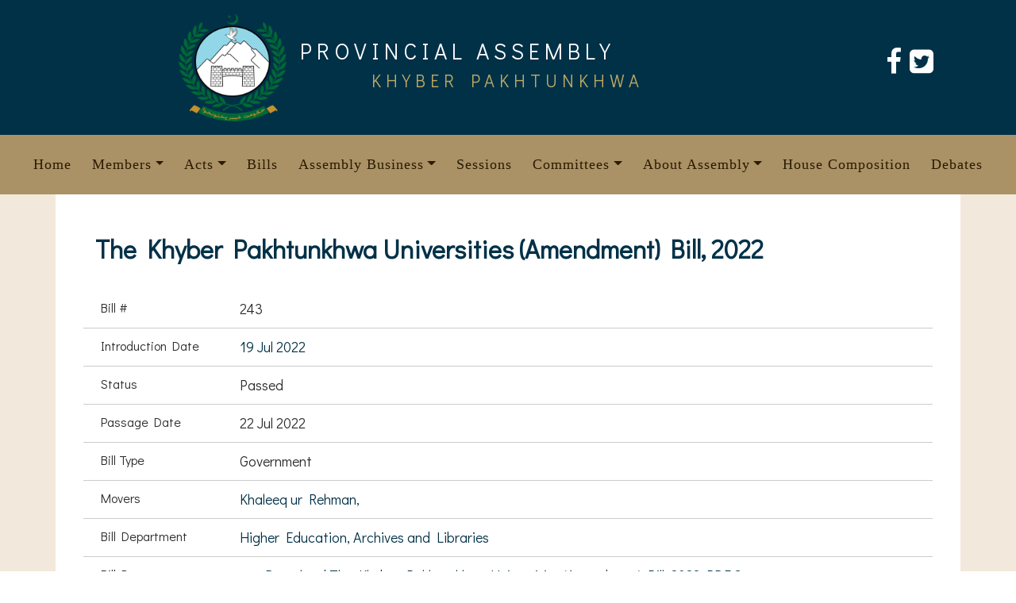

--- FILE ---
content_type: text/html; charset=UTF-8
request_url: https://www.pakp.gov.pk/bill/the-khyber-pakhtunkhwa-universities-amendment-bill-2022/
body_size: 39591
content:
<!doctype html>
<html lang="en-US">
<head>
	<meta charset="UTF-8">
	<meta name="viewport" content="width=device-width, initial-scale=1">
	<link rel="profile" href="https://gmpg.org/xfn/11">
	<!-- Favicon -->
        <!---<link href="https://www.pakp.gov.pk/wp-content/themes/pakp/assets/img/favicon.ico" rel="icon">--->
		<link rel="stylesheet" href="https://cdnjs.cloudflare.com/ajax/libs/font-awesome/4.7.0/css/font-awesome.min.css">

		<!-- CSS Libraries -->
        <link href="https://www.pakp.gov.pk/wp-content/themes/pakp/assets/bootstrap-5.3.0/css/bootstrap.min.css" rel="stylesheet">
		
	<title>The Khyber Pakhtunkhwa Universities (Amendment) Bill, 2022 &#8211; PAKP</title>
<meta name='robots' content='max-image-preview:large' />
<link rel='dns-prefetch' href='//stats.wp.com' />
<link rel="alternate" type="application/rss+xml" title="PAKP &raquo; Feed" href="https://www.pakp.gov.pk/feed/" />
<link rel="alternate" type="application/rss+xml" title="PAKP &raquo; Comments Feed" href="https://www.pakp.gov.pk/comments/feed/" />
<link rel="alternate" title="oEmbed (JSON)" type="application/json+oembed" href="https://www.pakp.gov.pk/wp-json/oembed/1.0/embed?url=https%3A%2F%2Fwww.pakp.gov.pk%2Fbill%2Fthe-khyber-pakhtunkhwa-universities-amendment-bill-2022%2F" />
<link rel="alternate" title="oEmbed (XML)" type="text/xml+oembed" href="https://www.pakp.gov.pk/wp-json/oembed/1.0/embed?url=https%3A%2F%2Fwww.pakp.gov.pk%2Fbill%2Fthe-khyber-pakhtunkhwa-universities-amendment-bill-2022%2F&#038;format=xml" />
<style id='wp-img-auto-sizes-contain-inline-css'>
img:is([sizes=auto i],[sizes^="auto," i]){contain-intrinsic-size:3000px 1500px}
/*# sourceURL=wp-img-auto-sizes-contain-inline-css */
</style>
<style id='wp-emoji-styles-inline-css'>

	img.wp-smiley, img.emoji {
		display: inline !important;
		border: none !important;
		box-shadow: none !important;
		height: 1em !important;
		width: 1em !important;
		margin: 0 0.07em !important;
		vertical-align: -0.1em !important;
		background: none !important;
		padding: 0 !important;
	}
/*# sourceURL=wp-emoji-styles-inline-css */
</style>
<style id='wp-block-library-inline-css'>
:root{--wp-block-synced-color:#7a00df;--wp-block-synced-color--rgb:122,0,223;--wp-bound-block-color:var(--wp-block-synced-color);--wp-editor-canvas-background:#ddd;--wp-admin-theme-color:#007cba;--wp-admin-theme-color--rgb:0,124,186;--wp-admin-theme-color-darker-10:#006ba1;--wp-admin-theme-color-darker-10--rgb:0,107,160.5;--wp-admin-theme-color-darker-20:#005a87;--wp-admin-theme-color-darker-20--rgb:0,90,135;--wp-admin-border-width-focus:2px}@media (min-resolution:192dpi){:root{--wp-admin-border-width-focus:1.5px}}.wp-element-button{cursor:pointer}:root .has-very-light-gray-background-color{background-color:#eee}:root .has-very-dark-gray-background-color{background-color:#313131}:root .has-very-light-gray-color{color:#eee}:root .has-very-dark-gray-color{color:#313131}:root .has-vivid-green-cyan-to-vivid-cyan-blue-gradient-background{background:linear-gradient(135deg,#00d084,#0693e3)}:root .has-purple-crush-gradient-background{background:linear-gradient(135deg,#34e2e4,#4721fb 50%,#ab1dfe)}:root .has-hazy-dawn-gradient-background{background:linear-gradient(135deg,#faaca8,#dad0ec)}:root .has-subdued-olive-gradient-background{background:linear-gradient(135deg,#fafae1,#67a671)}:root .has-atomic-cream-gradient-background{background:linear-gradient(135deg,#fdd79a,#004a59)}:root .has-nightshade-gradient-background{background:linear-gradient(135deg,#330968,#31cdcf)}:root .has-midnight-gradient-background{background:linear-gradient(135deg,#020381,#2874fc)}:root{--wp--preset--font-size--normal:16px;--wp--preset--font-size--huge:42px}.has-regular-font-size{font-size:1em}.has-larger-font-size{font-size:2.625em}.has-normal-font-size{font-size:var(--wp--preset--font-size--normal)}.has-huge-font-size{font-size:var(--wp--preset--font-size--huge)}.has-text-align-center{text-align:center}.has-text-align-left{text-align:left}.has-text-align-right{text-align:right}.has-fit-text{white-space:nowrap!important}#end-resizable-editor-section{display:none}.aligncenter{clear:both}.items-justified-left{justify-content:flex-start}.items-justified-center{justify-content:center}.items-justified-right{justify-content:flex-end}.items-justified-space-between{justify-content:space-between}.screen-reader-text{border:0;clip-path:inset(50%);height:1px;margin:-1px;overflow:hidden;padding:0;position:absolute;width:1px;word-wrap:normal!important}.screen-reader-text:focus{background-color:#ddd;clip-path:none;color:#444;display:block;font-size:1em;height:auto;left:5px;line-height:normal;padding:15px 23px 14px;text-decoration:none;top:5px;width:auto;z-index:100000}html :where(.has-border-color){border-style:solid}html :where([style*=border-top-color]){border-top-style:solid}html :where([style*=border-right-color]){border-right-style:solid}html :where([style*=border-bottom-color]){border-bottom-style:solid}html :where([style*=border-left-color]){border-left-style:solid}html :where([style*=border-width]){border-style:solid}html :where([style*=border-top-width]){border-top-style:solid}html :where([style*=border-right-width]){border-right-style:solid}html :where([style*=border-bottom-width]){border-bottom-style:solid}html :where([style*=border-left-width]){border-left-style:solid}html :where(img[class*=wp-image-]){height:auto;max-width:100%}:where(figure){margin:0 0 1em}html :where(.is-position-sticky){--wp-admin--admin-bar--position-offset:var(--wp-admin--admin-bar--height,0px)}@media screen and (max-width:600px){html :where(.is-position-sticky){--wp-admin--admin-bar--position-offset:0px}}

/*# sourceURL=wp-block-library-inline-css */
</style><style id='global-styles-inline-css'>
:root{--wp--preset--aspect-ratio--square: 1;--wp--preset--aspect-ratio--4-3: 4/3;--wp--preset--aspect-ratio--3-4: 3/4;--wp--preset--aspect-ratio--3-2: 3/2;--wp--preset--aspect-ratio--2-3: 2/3;--wp--preset--aspect-ratio--16-9: 16/9;--wp--preset--aspect-ratio--9-16: 9/16;--wp--preset--color--black: #000000;--wp--preset--color--cyan-bluish-gray: #abb8c3;--wp--preset--color--white: #ffffff;--wp--preset--color--pale-pink: #f78da7;--wp--preset--color--vivid-red: #cf2e2e;--wp--preset--color--luminous-vivid-orange: #ff6900;--wp--preset--color--luminous-vivid-amber: #fcb900;--wp--preset--color--light-green-cyan: #7bdcb5;--wp--preset--color--vivid-green-cyan: #00d084;--wp--preset--color--pale-cyan-blue: #8ed1fc;--wp--preset--color--vivid-cyan-blue: #0693e3;--wp--preset--color--vivid-purple: #9b51e0;--wp--preset--gradient--vivid-cyan-blue-to-vivid-purple: linear-gradient(135deg,rgb(6,147,227) 0%,rgb(155,81,224) 100%);--wp--preset--gradient--light-green-cyan-to-vivid-green-cyan: linear-gradient(135deg,rgb(122,220,180) 0%,rgb(0,208,130) 100%);--wp--preset--gradient--luminous-vivid-amber-to-luminous-vivid-orange: linear-gradient(135deg,rgb(252,185,0) 0%,rgb(255,105,0) 100%);--wp--preset--gradient--luminous-vivid-orange-to-vivid-red: linear-gradient(135deg,rgb(255,105,0) 0%,rgb(207,46,46) 100%);--wp--preset--gradient--very-light-gray-to-cyan-bluish-gray: linear-gradient(135deg,rgb(238,238,238) 0%,rgb(169,184,195) 100%);--wp--preset--gradient--cool-to-warm-spectrum: linear-gradient(135deg,rgb(74,234,220) 0%,rgb(151,120,209) 20%,rgb(207,42,186) 40%,rgb(238,44,130) 60%,rgb(251,105,98) 80%,rgb(254,248,76) 100%);--wp--preset--gradient--blush-light-purple: linear-gradient(135deg,rgb(255,206,236) 0%,rgb(152,150,240) 100%);--wp--preset--gradient--blush-bordeaux: linear-gradient(135deg,rgb(254,205,165) 0%,rgb(254,45,45) 50%,rgb(107,0,62) 100%);--wp--preset--gradient--luminous-dusk: linear-gradient(135deg,rgb(255,203,112) 0%,rgb(199,81,192) 50%,rgb(65,88,208) 100%);--wp--preset--gradient--pale-ocean: linear-gradient(135deg,rgb(255,245,203) 0%,rgb(182,227,212) 50%,rgb(51,167,181) 100%);--wp--preset--gradient--electric-grass: linear-gradient(135deg,rgb(202,248,128) 0%,rgb(113,206,126) 100%);--wp--preset--gradient--midnight: linear-gradient(135deg,rgb(2,3,129) 0%,rgb(40,116,252) 100%);--wp--preset--font-size--small: 13px;--wp--preset--font-size--medium: 20px;--wp--preset--font-size--large: 36px;--wp--preset--font-size--x-large: 42px;--wp--preset--spacing--20: 0.44rem;--wp--preset--spacing--30: 0.67rem;--wp--preset--spacing--40: 1rem;--wp--preset--spacing--50: 1.5rem;--wp--preset--spacing--60: 2.25rem;--wp--preset--spacing--70: 3.38rem;--wp--preset--spacing--80: 5.06rem;--wp--preset--shadow--natural: 6px 6px 9px rgba(0, 0, 0, 0.2);--wp--preset--shadow--deep: 12px 12px 50px rgba(0, 0, 0, 0.4);--wp--preset--shadow--sharp: 6px 6px 0px rgba(0, 0, 0, 0.2);--wp--preset--shadow--outlined: 6px 6px 0px -3px rgb(255, 255, 255), 6px 6px rgb(0, 0, 0);--wp--preset--shadow--crisp: 6px 6px 0px rgb(0, 0, 0);}:where(.is-layout-flex){gap: 0.5em;}:where(.is-layout-grid){gap: 0.5em;}body .is-layout-flex{display: flex;}.is-layout-flex{flex-wrap: wrap;align-items: center;}.is-layout-flex > :is(*, div){margin: 0;}body .is-layout-grid{display: grid;}.is-layout-grid > :is(*, div){margin: 0;}:where(.wp-block-columns.is-layout-flex){gap: 2em;}:where(.wp-block-columns.is-layout-grid){gap: 2em;}:where(.wp-block-post-template.is-layout-flex){gap: 1.25em;}:where(.wp-block-post-template.is-layout-grid){gap: 1.25em;}.has-black-color{color: var(--wp--preset--color--black) !important;}.has-cyan-bluish-gray-color{color: var(--wp--preset--color--cyan-bluish-gray) !important;}.has-white-color{color: var(--wp--preset--color--white) !important;}.has-pale-pink-color{color: var(--wp--preset--color--pale-pink) !important;}.has-vivid-red-color{color: var(--wp--preset--color--vivid-red) !important;}.has-luminous-vivid-orange-color{color: var(--wp--preset--color--luminous-vivid-orange) !important;}.has-luminous-vivid-amber-color{color: var(--wp--preset--color--luminous-vivid-amber) !important;}.has-light-green-cyan-color{color: var(--wp--preset--color--light-green-cyan) !important;}.has-vivid-green-cyan-color{color: var(--wp--preset--color--vivid-green-cyan) !important;}.has-pale-cyan-blue-color{color: var(--wp--preset--color--pale-cyan-blue) !important;}.has-vivid-cyan-blue-color{color: var(--wp--preset--color--vivid-cyan-blue) !important;}.has-vivid-purple-color{color: var(--wp--preset--color--vivid-purple) !important;}.has-black-background-color{background-color: var(--wp--preset--color--black) !important;}.has-cyan-bluish-gray-background-color{background-color: var(--wp--preset--color--cyan-bluish-gray) !important;}.has-white-background-color{background-color: var(--wp--preset--color--white) !important;}.has-pale-pink-background-color{background-color: var(--wp--preset--color--pale-pink) !important;}.has-vivid-red-background-color{background-color: var(--wp--preset--color--vivid-red) !important;}.has-luminous-vivid-orange-background-color{background-color: var(--wp--preset--color--luminous-vivid-orange) !important;}.has-luminous-vivid-amber-background-color{background-color: var(--wp--preset--color--luminous-vivid-amber) !important;}.has-light-green-cyan-background-color{background-color: var(--wp--preset--color--light-green-cyan) !important;}.has-vivid-green-cyan-background-color{background-color: var(--wp--preset--color--vivid-green-cyan) !important;}.has-pale-cyan-blue-background-color{background-color: var(--wp--preset--color--pale-cyan-blue) !important;}.has-vivid-cyan-blue-background-color{background-color: var(--wp--preset--color--vivid-cyan-blue) !important;}.has-vivid-purple-background-color{background-color: var(--wp--preset--color--vivid-purple) !important;}.has-black-border-color{border-color: var(--wp--preset--color--black) !important;}.has-cyan-bluish-gray-border-color{border-color: var(--wp--preset--color--cyan-bluish-gray) !important;}.has-white-border-color{border-color: var(--wp--preset--color--white) !important;}.has-pale-pink-border-color{border-color: var(--wp--preset--color--pale-pink) !important;}.has-vivid-red-border-color{border-color: var(--wp--preset--color--vivid-red) !important;}.has-luminous-vivid-orange-border-color{border-color: var(--wp--preset--color--luminous-vivid-orange) !important;}.has-luminous-vivid-amber-border-color{border-color: var(--wp--preset--color--luminous-vivid-amber) !important;}.has-light-green-cyan-border-color{border-color: var(--wp--preset--color--light-green-cyan) !important;}.has-vivid-green-cyan-border-color{border-color: var(--wp--preset--color--vivid-green-cyan) !important;}.has-pale-cyan-blue-border-color{border-color: var(--wp--preset--color--pale-cyan-blue) !important;}.has-vivid-cyan-blue-border-color{border-color: var(--wp--preset--color--vivid-cyan-blue) !important;}.has-vivid-purple-border-color{border-color: var(--wp--preset--color--vivid-purple) !important;}.has-vivid-cyan-blue-to-vivid-purple-gradient-background{background: var(--wp--preset--gradient--vivid-cyan-blue-to-vivid-purple) !important;}.has-light-green-cyan-to-vivid-green-cyan-gradient-background{background: var(--wp--preset--gradient--light-green-cyan-to-vivid-green-cyan) !important;}.has-luminous-vivid-amber-to-luminous-vivid-orange-gradient-background{background: var(--wp--preset--gradient--luminous-vivid-amber-to-luminous-vivid-orange) !important;}.has-luminous-vivid-orange-to-vivid-red-gradient-background{background: var(--wp--preset--gradient--luminous-vivid-orange-to-vivid-red) !important;}.has-very-light-gray-to-cyan-bluish-gray-gradient-background{background: var(--wp--preset--gradient--very-light-gray-to-cyan-bluish-gray) !important;}.has-cool-to-warm-spectrum-gradient-background{background: var(--wp--preset--gradient--cool-to-warm-spectrum) !important;}.has-blush-light-purple-gradient-background{background: var(--wp--preset--gradient--blush-light-purple) !important;}.has-blush-bordeaux-gradient-background{background: var(--wp--preset--gradient--blush-bordeaux) !important;}.has-luminous-dusk-gradient-background{background: var(--wp--preset--gradient--luminous-dusk) !important;}.has-pale-ocean-gradient-background{background: var(--wp--preset--gradient--pale-ocean) !important;}.has-electric-grass-gradient-background{background: var(--wp--preset--gradient--electric-grass) !important;}.has-midnight-gradient-background{background: var(--wp--preset--gradient--midnight) !important;}.has-small-font-size{font-size: var(--wp--preset--font-size--small) !important;}.has-medium-font-size{font-size: var(--wp--preset--font-size--medium) !important;}.has-large-font-size{font-size: var(--wp--preset--font-size--large) !important;}.has-x-large-font-size{font-size: var(--wp--preset--font-size--x-large) !important;}
/*# sourceURL=global-styles-inline-css */
</style>

<style id='classic-theme-styles-inline-css'>
/*! This file is auto-generated */
.wp-block-button__link{color:#fff;background-color:#32373c;border-radius:9999px;box-shadow:none;text-decoration:none;padding:calc(.667em + 2px) calc(1.333em + 2px);font-size:1.125em}.wp-block-file__button{background:#32373c;color:#fff;text-decoration:none}
/*# sourceURL=/wp-includes/css/classic-themes.min.css */
</style>
<link rel='stylesheet' id='pakp-style-css' href='https://www.pakp.gov.pk/wp-content/themes/pakp/style.css?ver=1.0.0' media='all' />
<!--n2css--><!--n2js--><link rel="https://api.w.org/" href="https://www.pakp.gov.pk/wp-json/" /><link rel="alternate" title="JSON" type="application/json" href="https://www.pakp.gov.pk/wp-json/wp/v2/bill/4780" /><link rel="EditURI" type="application/rsd+xml" title="RSD" href="https://www.pakp.gov.pk/xmlrpc.php?rsd" />
<meta name="generator" content="WordPress 6.9" />
<link rel="canonical" href="https://www.pakp.gov.pk/bill/the-khyber-pakhtunkhwa-universities-amendment-bill-2022/" />
<link rel='shortlink' href='https://www.pakp.gov.pk/?p=4780' />
	<style>img#wpstats{display:none}</style>
		<link rel="icon" href="https://www.pakp.gov.pk/wp-content/uploads/2024/05/cropped-pakplogo-32x32.png" sizes="32x32" />
<link rel="icon" href="https://www.pakp.gov.pk/wp-content/uploads/2024/05/cropped-pakplogo-192x192.png" sizes="192x192" />
<link rel="apple-touch-icon" href="https://www.pakp.gov.pk/wp-content/uploads/2024/05/cropped-pakplogo-180x180.png" />
<meta name="msapplication-TileImage" content="https://www.pakp.gov.pk/wp-content/uploads/2024/05/cropped-pakplogo-270x270.png" />
</head>

<body class="wp-singular bill-template-default single single-bill postid-4780 wp-theme-pakp">
<div id="page" class="site">
	<a class="skip-link screen-reader-text" href="#primary">Skip to content</a>

<!--Header Start-->
    <header>
	  <!--Top Header Start-->
	  <!--Top Header End-->
  
	  <!--Logo Header Start-->
	 
	  <div class="container-fluid logo-header">
	   
	    <div class="col-xl-3"><a style="text-decoration:none" href=""><img class="img-responsive img-fluid" src="https://www.pakp.gov.pk/wp-content/themes/pakp/assets/img/pakplogo.png"></a></div>
		<div class="col-xl-5"><a style="text-decoration:none" href=""><h1>PROVINCIAL ASSEMBLY</h1><h2>KHYBER PAKHTUNKHWA</h2></a></div>
		
		<div class="col-xl-3 smicon"><p><a href="https://www.facebook.com/pakpgov?mibextid=ZbWKwL"><i class="fa fa-facebook-f"></i></a><a href="https://x.com/pakpgov?t=rcxBI8j-Vz_5itMzI4ELpw&s=09"><i class="fa fa-twitter-square smicon"></i></a><a href="https://"><i class="fa fa-tiktok smicon"></i></a></p></div>
	  
	  </div><!--Logo Header End-->
	 

	  <!--Navigation Menu Start-->
	  <nav class="navbar navbar-expand-lg sticky-top">
	    <div class="container-fluid">
		 <button type="button" class="navbar-toggler" data-bs-toggle="collapse" data-bs-target="#mainmenu">
		    <span>Menu</span>
		 </button>
		  
		 <div class="collapse navbar-collapse justify-content-xl-center" id="mainmenu">
		   <nav class="navbar navbar-expand-lg sticky-top"><ul id="menu-main-menu" class="navbar-nav" itemscope itemtype="http://www.schema.org/SiteNavigationElement"><li  id="menu-item-5" class="menu-item menu-item-type-custom menu-item-object-custom menu-item-home menu-item-5 nav-item"><a itemprop="url" href="https://www.pakp.gov.pk/" class="nav-link"><span itemprop="name">Home</span></a></li>
<li  id="menu-item-9" class="menu-item menu-item-type-custom menu-item-object-custom menu-item-has-children dropdown menu-item-9 nav-item"><a href="#" data-bs-toggle="dropdown" aria-expanded="false" class="dropdown-toggle nav-link" id="menu-item-dropdown-9"><span itemprop="name">Members</span></a>
<ul class="dropdown-menu" aria-labelledby="menu-item-dropdown-9">
	<li  id="menu-item-12540" class="menu-item menu-item-type-custom menu-item-object-custom menu-item-12540 nav-item"><a itemprop="url" href="https://www.pakp.gov.pk/members/" class="dropdown-item"><span itemprop="name">Members Listing</span></a></li>
	<li  id="menu-item-12537" class="menu-item menu-item-type-post_type menu-item-object-page menu-item-12537 nav-item"><a itemprop="url" href="https://www.pakp.gov.pk/members-attendance/" class="dropdown-item"><span itemprop="name">Member’s Attendance</span></a></li>
</ul>
</li>
<li  id="menu-item-11" class="menu-item menu-item-type-custom menu-item-object-custom menu-item-has-children dropdown menu-item-11 nav-item"><a href="#" data-bs-toggle="dropdown" aria-expanded="false" class="dropdown-toggle nav-link" id="menu-item-dropdown-11"><span itemprop="name">Acts</span></a>
<ul class="dropdown-menu" aria-labelledby="menu-item-dropdown-11">
	<li  id="menu-item-8169" class="menu-item menu-item-type-custom menu-item-object-custom menu-item-8169 nav-item"><a itemprop="url" href="https://www.pakp.gov.pk/act" class="dropdown-item"><span itemprop="name">Current Assembly Acts</span></a></li>
	<li  id="menu-item-8170" class="menu-item menu-item-type-custom menu-item-object-custom menu-item-8170 nav-item"><a itemprop="url" href="https://www.pakp.gov.pk/all-acts/" class="dropdown-item"><span itemprop="name">All Acts</span></a></li>
</ul>
</li>
<li  id="menu-item-12" class="menu-item menu-item-type-custom menu-item-object-custom menu-item-12 nav-item"><a itemprop="url" href="https://www.pakp.gov.pk/bill" class="nav-link"><span itemprop="name">Bills</span></a></li>
<li  id="menu-item-10" class="menu-item menu-item-type-custom menu-item-object-custom menu-item-has-children dropdown menu-item-10 nav-item"><a href="#" data-bs-toggle="dropdown" aria-expanded="false" class="dropdown-toggle nav-link" id="menu-item-dropdown-10"><span itemprop="name">Assembly Business</span></a>
<ul class="dropdown-menu" aria-labelledby="menu-item-dropdown-10">
	<li  id="menu-item-13" class="menu-item menu-item-type-custom menu-item-object-custom menu-item-13 nav-item"><a itemprop="url" href="https://www.pakp.gov.pk/question" class="dropdown-item"><span itemprop="name">Questions</span></a></li>
	<li  id="menu-item-14" class="menu-item menu-item-type-custom menu-item-object-custom menu-item-14 nav-item"><a itemprop="url" href="https://www.pakp.gov.pk/canotices" class="dropdown-item"><span itemprop="name">Call Attention Notices</span></a></li>
	<li  id="menu-item-15" class="menu-item menu-item-type-custom menu-item-object-custom menu-item-15 nav-item"><a itemprop="url" href="https://www.pakp.gov.pk/adjmotion" class="dropdown-item"><span itemprop="name">Adjournment Motions</span></a></li>
	<li  id="menu-item-16" class="menu-item menu-item-type-custom menu-item-object-custom menu-item-16 nav-item"><a itemprop="url" href="https://www.pakp.gov.pk/primotion" class="dropdown-item"><span itemprop="name">Privilege Motions</span></a></li>
	<li  id="menu-item-285" class="menu-item menu-item-type-custom menu-item-object-custom menu-item-285 nav-item"><a itemprop="url" href="https://www.pakp.gov.pk/resolution" class="dropdown-item"><span itemprop="name">Resolutions</span></a></li>
</ul>
</li>
<li  id="menu-item-235" class="menu-item menu-item-type-custom menu-item-object-custom menu-item-235 nav-item"><a itemprop="url" href="https://www.pakp.gov.pk/session" class="nav-link"><span itemprop="name">Sessions</span></a></li>
<li  id="menu-item-17" class="menu-item menu-item-type-custom menu-item-object-custom menu-item-has-children dropdown menu-item-17 nav-item"><a href="#" data-bs-toggle="dropdown" aria-expanded="false" class="dropdown-toggle nav-link" id="menu-item-dropdown-17"><span itemprop="name">Committees</span></a>
<ul class="dropdown-menu" aria-labelledby="menu-item-dropdown-17">
	<li  id="menu-item-14377" class="menu-item menu-item-type-custom menu-item-object-custom menu-item-14377 nav-item"><a itemprop="url" href="https://www.pakp.gov.pk/committee/" class="dropdown-item"><span itemprop="name">Standing Committees</span></a></li>
	<li  id="menu-item-14376" class="menu-item menu-item-type-custom menu-item-object-custom menu-item-14376 nav-item"><a itemprop="url" href="https://www.pakp.gov.pk/committee/public-accounts-committee-2024/" class="dropdown-item"><span itemprop="name">Public Accounts Committee</span></a></li>
</ul>
</li>
<li  id="menu-item-12374" class="menu-item menu-item-type-custom menu-item-object-custom menu-item-has-children dropdown menu-item-12374 nav-item"><a href="#" data-bs-toggle="dropdown" aria-expanded="false" class="dropdown-toggle nav-link" id="menu-item-dropdown-12374"><span itemprop="name">About Assembly</span></a>
<ul class="dropdown-menu" aria-labelledby="menu-item-dropdown-12374">
	<li  id="menu-item-17891" class="menu-item menu-item-type-post_type menu-item-object-post menu-item-17891 nav-item"><a itemprop="url" href="https://www.pakp.gov.pk/provincial-assembly-of-khyber-pakhtunkhwa-procedure-and-conduct-of-business-rules-2025/" class="dropdown-item"><span itemprop="name">PAKP Business Rules, 2025</span></a></li>
	<li  id="menu-item-12375" class="menu-item menu-item-type-post_type menu-item-object-page menu-item-12375 nav-item"><a itemprop="url" href="https://www.pakp.gov.pk/staff-list/" class="dropdown-item"><span itemprop="name">Staff List</span></a></li>
	<li  id="menu-item-12932" class="menu-item menu-item-type-post_type menu-item-object-page menu-item-12932 nav-item"><a itemprop="url" href="https://www.pakp.gov.pk/functions-of-assembly-sections/" class="dropdown-item"><span itemprop="name">Functions of Assembly Sections</span></a></li>
	<li  id="menu-item-12377" class="menu-item menu-item-type-post_type menu-item-object-page menu-item-12377 nav-item"><a itemprop="url" href="https://www.pakp.gov.pk/working-of-the-assembly/" class="dropdown-item"><span itemprop="name">Assembly Procedures</span></a></li>
	<li  id="menu-item-17104" class="menu-item menu-item-type-post_type menu-item-object-post menu-item-17104 nav-item"><a itemprop="url" href="https://www.pakp.gov.pk/the-khyber-pakhtunkhwa-provincial-assembly-powers-immunities-and-privileges-act-1988/" class="dropdown-item"><span itemprop="name">The KP (Powers, Immunities and Privileges) Act, 1988</span></a></li>
	<li  id="menu-item-12952" class="menu-item menu-item-type-post_type menu-item-object-post menu-item-12952 nav-item"><a itemprop="url" href="https://www.pakp.gov.pk/kp-assembly-recruitment-rules-1974/" class="dropdown-item"><span itemprop="name">Pakp Service Rules, 2025</span></a></li>
	<li  id="menu-item-12376" class="menu-item menu-item-type-post_type menu-item-object-page menu-item-12376 nav-item"><a itemprop="url" href="https://www.pakp.gov.pk/secretariats-contact/" class="dropdown-item"><span itemprop="name">Secretariat’s Contact</span></a></li>
	<li  id="menu-item-12379" class="menu-item menu-item-type-post_type menu-item-object-page menu-item-12379 nav-item"><a itemprop="url" href="https://www.pakp.gov.pk/glossary/" class="dropdown-item"><span itemprop="name">Glossary</span></a></li>
	<li  id="menu-item-12945" class="menu-item menu-item-type-post_type menu-item-object-post menu-item-12945 nav-item"><a itemprop="url" href="https://www.pakp.gov.pk/constitution-of-the-islamic-republic-of-pakistan/" class="dropdown-item"><span itemprop="name">Constitution (Upto 26th Amendment)</span></a></li>
</ul>
</li>
<li  id="menu-item-18037" class="menu-item menu-item-type-custom menu-item-object-custom menu-item-18037 nav-item"><a itemprop="url" href="https://www.pakp.gov.pk/portfolio" class="nav-link"><span itemprop="name">House Composition</span></a></li>
<li  id="menu-item-18288" class="menu-item menu-item-type-custom menu-item-object-custom menu-item-18288 nav-item"><a itemprop="url" href="https://www.pakp.gov.pk/debates" class="nav-link"><span itemprop="name">Debates</span></a></li>
</ul></nav>		 </div><!--main menu-->
		</div><!-- Container fluid-->
	  </nav>
	  <!-- Navigation Menu End-->
    </header>
    <!--Header End-->


<section class="sinpostcon">
    <div class="container">
        <div class="row sinpost-content">
            <h1>The Khyber Pakhtunkhwa Universities (Amendment) Bill, 2022</h1>
            
            
            <div class="container">
            <div class="leg-pages-body">
            <div class="row leg-row">
            <div class="col-lg-2"><span class="act-title">Bill #</span></div>
            <div class="col-lg-10"><span class="act-info">243</span></div>
            </div><!--row-->
            
            <div class="row leg-row">
            <div class="col-lg-2"><span class="act-title">Introduction Date</span></div>
            <div class="col-lg-10"><span class="act-info"><a href="https://www.pakp.gov.pk/sitting/19-jul-2022/"> 19 Jul 2022</a></span></div>
            </div>
            
            <div class="row leg-row">
            <div class="col-lg-2"><span class="act-title">Status</span></div>
            <div class="col-lg-10"><span class="act-info">
                        Passed            </span></div>
            </div>
            
            
                        
            
                        
            <div class="row leg-row">
            <div class="col-lg-2"><span class="act-title">Passage Date</span></div>
            <div class="col-lg-10"><span class="act-info">22 Jul 2022 </span></div>
            </div>
                        
            
            
            
            <div class="row leg-row">
            <div class="col-lg-2"><span class="act-title">Bill Type</span></div>
            <div class="col-lg-10"><span class="act-info">Government</span></div>
            </div>
            
            
            
            <div class="row leg-row">
            <div class="col-lg-2"><span class="act-title">Movers</span></div>
            <div class="col-lg-10"><span class="act-info">            						<a href="https://www.pakp.gov.pk/members/khaleeq-ur-rahman-pk-65-2018-13/">Khaleeq ur Rehman, </a>
            		 </span>
            </div>
            </div>
            
            
            
            
            
            <div class="row leg-row">
            <div class="col-lg-2"><span class="act-title">Bill Department</span></div>
            <div class="col-lg-10"><span class="act-info">
            	            		<a href="https://www.pakp.gov.pk/department/higher-education/">Higher Education, Archives and Libraries</a>
            			            	</td>
            </span>
            </div>
            </div>
            
            <div class="row leg-row">
            <div class="col-lg-2"><span class="act-title">Bill Document</span></div>            <div class="col-lg-10">
                <ul>
                    
                <span class="act-info">
                                <li><a href="https://www.pakp.gov.pk/wp-content/uploads/2024/03/The-Khyber-Pakhtunkhwa-Universities-Amendment-Bill-2022.pdf">Download The Khyber Pakhtunkhwa Universities (Amendment) Bill, 2022 PDF Copy, </a></li>
                                </td></span>
                </ul>
            </div>
            
            </div>
            </div>
            </div><!--container-->
        </div>
    </div>
</section>





    <!--Footer Start-->
    <footer>
		<div class="container-fluid">
		
		  <div class="row">
		      
		      
		      <div class="col-lg-4 col-md-4">
			  <div class="footer-nav footer-logo">
			  <img class="img-responsive img-fluid" src="https://www.pakp.gov.pk/wp-content/themes/pakp/assets/img/pakplogo.png">
			  <h2>Provincial Assembly Khyber Pakhtunkhwa <br> </h2>
			  <p>Khyber Road, Cantt, Peshawar <br> Exchange: 091-9210489 <a href="https://www.pakp.gov.pk/secretariats-contact/">Contacts</a> <br> Dy Secy Admin: 091- 9213808</p>
			  </div>
			</div>
		   
			
			<div class="col-lg-2 col-md-2">
			  <div class="footer-nav">
			  <h2>About Assembly</h2>
			  <div class="footer-nav"><ul id="menu-about-assembly" class="menu" itemscope itemtype="http://www.schema.org/SiteNavigationElement"><li id="menu-item-17892" class="menu-item menu-item-type-post_type menu-item-object-post menu-item-17892"><a href="https://www.pakp.gov.pk/provincial-assembly-of-khyber-pakhtunkhwa-procedure-and-conduct-of-business-rules-2025/">PAKP Procedure and Conduct of Business Rules, 2025</a></li>
<li id="menu-item-12929" class="menu-item menu-item-type-post_type menu-item-object-page menu-item-12929"><a href="https://www.pakp.gov.pk/staff-list/">Staff List</a></li>
<li id="menu-item-12933" class="menu-item menu-item-type-post_type menu-item-object-page menu-item-12933"><a href="https://www.pakp.gov.pk/functions-of-assembly-sections/">Functions of Assembly Sections</a></li>
<li id="menu-item-4136" class="menu-item menu-item-type-post_type menu-item-object-page menu-item-4136"><a href="https://www.pakp.gov.pk/working-of-the-assembly/">Assembly Procedures</a></li>
<li id="menu-item-12953" class="menu-item menu-item-type-post_type menu-item-object-post menu-item-12953"><a href="https://www.pakp.gov.pk/kp-assembly-recruitment-rules-1974/">KP Assembly Service Rules, 2025</a></li>
<li id="menu-item-17101" class="menu-item menu-item-type-post_type menu-item-object-post menu-item-17101"><a href="https://www.pakp.gov.pk/the-khyber-pakhtunkhwa-provincial-assembly-powers-immunities-and-privileges-act-1988/">The KP (Powers, Immunities and Privileges) Act, 1988</a></li>
<li id="menu-item-12954" class="menu-item menu-item-type-post_type menu-item-object-post menu-item-12954"><a href="https://www.pakp.gov.pk/constitution-of-the-islamic-republic-of-pakistan/">Constitution (Upto 26th Amendment)</a></li>
<li id="menu-item-4130" class="menu-item menu-item-type-post_type menu-item-object-page menu-item-4130"><a href="https://www.pakp.gov.pk/glossary/">Glossary</a></li>
<li id="menu-item-4137" class="menu-item menu-item-type-post_type menu-item-object-page menu-item-4137"><a href="https://www.pakp.gov.pk/secretariats-contact/">Secretariat’s Contact</a></li>
</ul></div>			  </div>
			</div>
			
			
			
			
			<div class="col-lg-2 col-md-2">
			  <div class="footer-nav">
			  <h2>Legislation</h2>
			  <div class="footer-nav"><ul id="menu-footer-legislation" class="menu" itemscope itemtype="http://www.schema.org/SiteNavigationElement"><li id="menu-item-1722" class="menu-item menu-item-type-post_type menu-item-object-page menu-item-1722"><a href="https://www.pakp.gov.pk/past-sessions/">Past Sessions</a></li>
<li id="menu-item-1725" class="menu-item menu-item-type-post_type menu-item-object-page menu-item-1725"><a href="https://www.pakp.gov.pk/past-bills/">Past Bills</a></li>
<li id="menu-item-1696" class="menu-item menu-item-type-custom menu-item-object-custom menu-item-1696"><a href="#">Previous Acts</a></li>
<li id="menu-item-1730" class="menu-item menu-item-type-post_type menu-item-object-page menu-item-1730"><a href="https://www.pakp.gov.pk/past-non-legislative-business/">Past Non Legislative Business</a></li>
</ul></div>			  </div>
			</div>
			
			
			
			<div class="col-lg-2 col-md-2">
			  <div class="footer-nav">
			  <h2>Members</h2>
			  <div class="footer-nav"><ul id="menu-footer-members" class="menu" itemscope itemtype="http://www.schema.org/SiteNavigationElement"><li id="menu-item-1699" class="menu-item menu-item-type-custom menu-item-object-custom menu-item-1699"><a href="#">Previous Speakers</a></li>
<li id="menu-item-1700" class="menu-item menu-item-type-custom menu-item-object-custom menu-item-1700"><a href="https://www.pakp.gov.pk/previous-members">Previous Members</a></li>
</ul></div>			  </div>
			</div>
			
			
			<!---<div class="col-lg-2 col-md-2">
			  <div class="footer-nav">
			  <h2>Committees</h2>
			  			  </div>
			</div>--->
			
			<div class="col-lg-2 col-md-2">
			  <div class="footer-nav">
			  <h2>Departments</h2>
			  <div class="footer-nav"><ul id="menu-administrative-departments" class="menu" itemscope itemtype="http://www.schema.org/SiteNavigationElement"><li id="menu-item-3227" class="menu-item menu-item-type-custom menu-item-object-custom menu-item-3227"><a href="https://www.pakp.gov.pk/department/">Departments</a></li>
<li id="menu-item-3228" class="menu-item menu-item-type-custom menu-item-object-custom menu-item-3228"><a href="https://www.pakp.gov.pk/departmentalreport/">Departmental Reports</a></li>
</ul></div>			  </div>
			</div>
			

			

		  </div><!--row-->
		</div><!--container-fluid-->
		
		
		<div class="container-fluid footer-note">
		<p>All Rights Reserved, Provincial Assembly of Khyber Pakhtunkhwa</p>
		</div>
		 
    </footer>
    <!--Footer End-->

<script type="speculationrules">
{"prefetch":[{"source":"document","where":{"and":[{"href_matches":"/*"},{"not":{"href_matches":["/wp-*.php","/wp-admin/*","/wp-content/uploads/*","/wp-content/*","/wp-content/plugins/*","/wp-content/themes/pakp/*","/*\\?(.+)"]}},{"not":{"selector_matches":"a[rel~=\"nofollow\"]"}},{"not":{"selector_matches":".no-prefetch, .no-prefetch a"}}]},"eagerness":"conservative"}]}
</script>
<script src="https://www.pakp.gov.pk/wp-content/themes/pakp/js/navigation.js?ver=1.0.0" id="pakp-navigation-js"></script>
<script id="jetpack-stats-js-before">
_stq = window._stq || [];
_stq.push([ "view", {"v":"ext","blog":"240959384","post":"4780","tz":"5","srv":"www.pakp.gov.pk","j":"1:15.4"} ]);
_stq.push([ "clickTrackerInit", "240959384", "4780" ]);
//# sourceURL=jetpack-stats-js-before
</script>
<script src="https://stats.wp.com/e-202604.js" id="jetpack-stats-js" defer data-wp-strategy="defer"></script>
<script id="wp-emoji-settings" type="application/json">
{"baseUrl":"https://s.w.org/images/core/emoji/17.0.2/72x72/","ext":".png","svgUrl":"https://s.w.org/images/core/emoji/17.0.2/svg/","svgExt":".svg","source":{"concatemoji":"https://www.pakp.gov.pk/wp-includes/js/wp-emoji-release.min.js?ver=6.9"}}
</script>
<script type="module">
/*! This file is auto-generated */
const a=JSON.parse(document.getElementById("wp-emoji-settings").textContent),o=(window._wpemojiSettings=a,"wpEmojiSettingsSupports"),s=["flag","emoji"];function i(e){try{var t={supportTests:e,timestamp:(new Date).valueOf()};sessionStorage.setItem(o,JSON.stringify(t))}catch(e){}}function c(e,t,n){e.clearRect(0,0,e.canvas.width,e.canvas.height),e.fillText(t,0,0);t=new Uint32Array(e.getImageData(0,0,e.canvas.width,e.canvas.height).data);e.clearRect(0,0,e.canvas.width,e.canvas.height),e.fillText(n,0,0);const a=new Uint32Array(e.getImageData(0,0,e.canvas.width,e.canvas.height).data);return t.every((e,t)=>e===a[t])}function p(e,t){e.clearRect(0,0,e.canvas.width,e.canvas.height),e.fillText(t,0,0);var n=e.getImageData(16,16,1,1);for(let e=0;e<n.data.length;e++)if(0!==n.data[e])return!1;return!0}function u(e,t,n,a){switch(t){case"flag":return n(e,"\ud83c\udff3\ufe0f\u200d\u26a7\ufe0f","\ud83c\udff3\ufe0f\u200b\u26a7\ufe0f")?!1:!n(e,"\ud83c\udde8\ud83c\uddf6","\ud83c\udde8\u200b\ud83c\uddf6")&&!n(e,"\ud83c\udff4\udb40\udc67\udb40\udc62\udb40\udc65\udb40\udc6e\udb40\udc67\udb40\udc7f","\ud83c\udff4\u200b\udb40\udc67\u200b\udb40\udc62\u200b\udb40\udc65\u200b\udb40\udc6e\u200b\udb40\udc67\u200b\udb40\udc7f");case"emoji":return!a(e,"\ud83e\u1fac8")}return!1}function f(e,t,n,a){let r;const o=(r="undefined"!=typeof WorkerGlobalScope&&self instanceof WorkerGlobalScope?new OffscreenCanvas(300,150):document.createElement("canvas")).getContext("2d",{willReadFrequently:!0}),s=(o.textBaseline="top",o.font="600 32px Arial",{});return e.forEach(e=>{s[e]=t(o,e,n,a)}),s}function r(e){var t=document.createElement("script");t.src=e,t.defer=!0,document.head.appendChild(t)}a.supports={everything:!0,everythingExceptFlag:!0},new Promise(t=>{let n=function(){try{var e=JSON.parse(sessionStorage.getItem(o));if("object"==typeof e&&"number"==typeof e.timestamp&&(new Date).valueOf()<e.timestamp+604800&&"object"==typeof e.supportTests)return e.supportTests}catch(e){}return null}();if(!n){if("undefined"!=typeof Worker&&"undefined"!=typeof OffscreenCanvas&&"undefined"!=typeof URL&&URL.createObjectURL&&"undefined"!=typeof Blob)try{var e="postMessage("+f.toString()+"("+[JSON.stringify(s),u.toString(),c.toString(),p.toString()].join(",")+"));",a=new Blob([e],{type:"text/javascript"});const r=new Worker(URL.createObjectURL(a),{name:"wpTestEmojiSupports"});return void(r.onmessage=e=>{i(n=e.data),r.terminate(),t(n)})}catch(e){}i(n=f(s,u,c,p))}t(n)}).then(e=>{for(const n in e)a.supports[n]=e[n],a.supports.everything=a.supports.everything&&a.supports[n],"flag"!==n&&(a.supports.everythingExceptFlag=a.supports.everythingExceptFlag&&a.supports[n]);var t;a.supports.everythingExceptFlag=a.supports.everythingExceptFlag&&!a.supports.flag,a.supports.everything||((t=a.source||{}).concatemoji?r(t.concatemoji):t.wpemoji&&t.twemoji&&(r(t.twemoji),r(t.wpemoji)))});
//# sourceURL=https://www.pakp.gov.pk/wp-includes/js/wp-emoji-loader.min.js
</script>
<script src="https://www.pakp.gov.pk/wp-content/themes/pakp/assets/bootstrap-5.3.0/js/bootstrap.bundle.min.js"></script>
</body>
</html>
